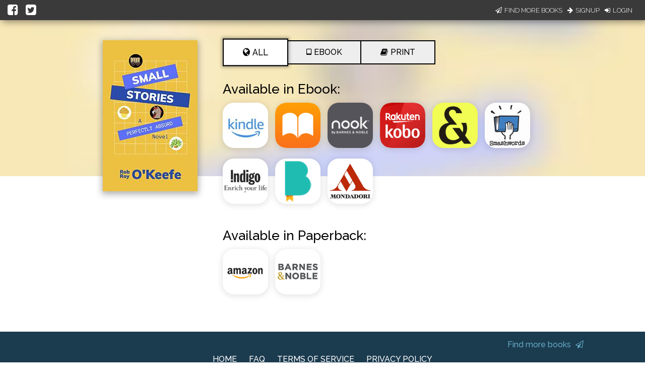

--- FILE ---
content_type: application/javascript
request_url: https://books2read.com/links/get-reader-context/?nocache=1769818080192&_=1769818080032
body_size: -147
content:
var urlKey="3RLMKD", readOnly=false, readerOwnsUbl="False", storePreference=null, doNotPrompt=false;